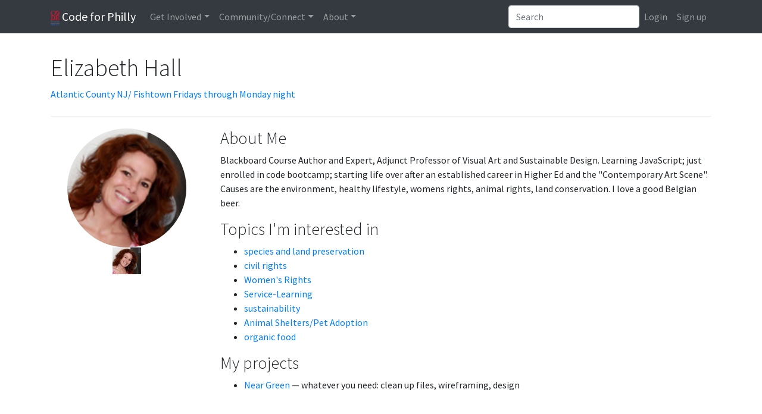

--- FILE ---
content_type: text/html; charset=utf-8
request_url: https://codeforphilly.org/people/Elizabeth
body_size: 3652
content:
<!DOCTYPE html>

<html class="no-js" lang="en">

    <head>
        <meta charset="utf-8">

        <title>Elizabeth Hall&thinsp; &mdash; Code for Philly</title>

                    
<meta name="description" content="A Code for America Brigade">

        

                    
<meta http-equiv="X-UA-Compatible" content="IE=edge,chrome=1">
<meta name="viewport" content="width=device-width, initial-scale=1.0">
        

                    
        

                    
<link rel='stylesheet' type='text/css' href='/min/css/lib/bootstrap.css+lib/select2.css+plugins/*+laddr/*+branding/*?_sha1=a426e289184397d676551a2280a710b73b7e310b'>
<link rel='stylesheet' type='text/css' href='/min/css/fonts/font-awesome.css?_sha1=8d9fc8456e154d7a654e5135f8bfa56b0e2a5093'>

<link href='https://fonts.googleapis.com/css?family=Source+Sans+Pro:300,300italic,400,400italic,700,700italic' rel='stylesheet' type='text/css'>



        

                    <script src='/min/js/modernizr.js?_sha1=825d9c8447b94a351d1d4ef9e50ad16c9e273421'></script> 
<script>document.addEventListener("touchstart", function(){ },false);</script> 
        
    </head>

    <body class="person-tpl">
                    <header class="site-header">
                
<nav class="navbar navbar-toggleable-md fixed-top navbar-dark bg-dark navbar-expand-lg" role="navigation">
    <div class="container">

        <a class="navbar-brand" href="/"><img alt="Code for Philly" src="/img/logo.png?_sha1=7f27a65b6c5b498f5a0d118af292d34a66be6f16" height="25"> Code for Philly</a>

        <!-- Collect the nav links, forms, and other content for toggling -->
        <div class="collapse navbar-collapse" id="laddr-site-navbar">
            <ul class="nav navbar-nav mr-auto">
                <li class="dropdown">
    <a href="#" class="dropdown-toggle nav-link" data-toggle="dropdown" role="button" aria-haspopup="true" aria-expanded="false">Get Involved</a>
    <div class="dropdown-menu">
        <a class="dropdown-item" href="/projects">Active Projects</a>
        <a class="dropdown-item" href="https://meetup.com/code-for-philly" target="_blank">Events</a>
        <a class="dropdown-item" href="/pages/project_guidelines">Projects 101</a>
        <a class="dropdown-item" href="/pages/hack_night_program_details/">Weekly Meetups</a>
        <a class="dropdown-item" href="/pages/hackathons">Launchpads & Hackathons</a>
    </div>
</li>

<li class="dropdown">
    <a href="#" class="dropdown-toggle nav-link" data-toggle="dropdown" role="button" aria-haspopup="true" aria-expanded="false">Community/Connect</a>
    <div class="dropdown-menu">
        <a class="dropdown-item" href="/chat" target="_blank">Chat <small>(Slack)</small></a>
        <a class="dropdown-item" href="http://forum.codeforphilly.org/login" target="_blank">Forum <small>(Discussion)</small></a>
        <a class="dropdown-item" href="/members">Member Directory</a>
    </div>
</li>

<li class="dropdown">
    <a href="#" class="dropdown-toggle nav-link" data-toggle="dropdown" role="button" aria-haspopup="true" aria-expanded="false">About</a>
    <div class="dropdown-menu">
        <a class="dropdown-item" href="/mission">Mission</a>
        <a class="dropdown-item" href="/pages/code_of_conduct/">Code of Conduct</a>
        <a class="dropdown-item" href="/pages/leadership/">Organizing Team</a>
        <a class="dropdown-item" href="/pages/open_leadership_positions/">Join the Organizing Team</a>
        <a class="dropdown-item" href="/contact">Contact Us</a>
        <a class="dropdown-item" href="/blog">Blog</a>
    </div>
</li>

            </ul>

            <form class="inline-form pull-right dropdown dropdown-results site-search js-site-search" role="search" action="/search">
                <div class="input-group">
                    <input type="search" class="form-control" placeholder="Search" name="q" autocomplete="off">
                </div>

            </form>
            <ul class="nav navbar-nav pull-right">
                
                    <li class="nav-item">
                        <a class="nav-link" href="/login?return=%2Fpeople%2FElizabeth">Login</a></li>
                    <li class="nav-item">
                        <a class="nav-link" href="/register?return=%2Fpeople%2FElizabeth">Sign up</a></li>
                
            </ul>
        </div><!-- /.navbar-collapse -->
        <!-- Brand and toggle get grouped for better mobile display -->
        <button class="navbar-toggler pull-right" type="button" data-toggle="collapse" data-target="#laddr-site-navbar"
                aria-controls="laddr-site-navbar" aria-expanded="false" aria-label="Toggle navigation">
            <span class="navbar-toggler-icon"></span>
        </button>
    </div><!-- /.container-fluid -->
</nav>

            </header>
        

                    <main role="main">
                <div class="container">
                        

    <div class="page-header">
        

        <h1>Elizabeth Hall&thinsp;</h1>
        
            <p><a href="http://maps.google.com/?q=Atlantic%20County%20NJ%2F%20Fishtown%20Fridays%20through%20Monday%20night" target="_blank">Atlantic County NJ/ Fishtown Fridays through Monday night</a></p>
        
    </div>

    <div class="row">
        <div id="photos" class="col-sm-3">
            <div class="text-center">
                <img height=200 alt="Elizabeth Hall&thinsp;" src="/thumbnail/939/400x400/cropped" class="avatar img-responsive">
                <div id="photo-thumbs" class="clearfix">
                    
                        <a href="/thumbnail/939/1024x768" class="photo-thumb" id="t939" title="Elizabeth Hall"><img src="/thumbnail/939/48x48" /></a>
                    
                </div>
            </div>
        </div>

        <div id="info" class="col-sm-9">
            
                <h2 class="h3">About Me</h2>
                <section class="about content-markdown">
                    <p>Blackboard Course Author and Expert, Adjunct Professor of Visual Art and Sustainable Design. Learning JavaScript; just enrolled in code bootcamp; starting life over after an established career in Higher Ed and the &quot;Contemporary Art Scene&quot;. Causes are the environment, healthy lifestyle, womens rights, animal rights, land conservation. I love a good Belgian beer.</p>

                </section>
            

            

            

            
                <h2 class="h3">Topics I'm interested in</h2>
                <ul>
                
                    <li><a href="/tags/topic.species_and_land_preservation" class="">species and land preservation</a></li>
                
                    <li><a href="/tags/topic.civil_rights" class="">civil rights</a></li>
                
                    <li><a href="/tags/topic.women-s_rights" class="">Women&#039;s Rights</a></li>
                
                    <li><a href="/tags/topic.service-learning" class="">Service-Learning</a></li>
                
                    <li><a href="/tags/topic.sustainability" class="">sustainability</a></li>
                
                    <li><a href="/tags/topic.animal_shelters-pet_adoption" class="">Animal Shelters/Pet Adoption</a></li>
                
                    <li><a href="/tags/topic.organic_food" class="">organic food</a></li>
                
                </ul>
            

            
                <h2 class="h3">My projects</h2>
                <ul>
                
                    <li>
    <a href="/projects/near_green">Near Green</a>
 &mdash; whatever you need: clean up files, wireframing, design</li>
                
                </ul>
            

            
        </div>

    </div>
                </div>
            </main>
        

                    <footer class="site-footer">
                                    




<p>Powered by <a href="http://laddr.us">Laddr</a> &mdash; a <a href="http://codeforphilly.org">Code for Philly</a> project.</p>


    
    
    <label for="site-language" class="sr-only">Language</label>
    <select id="site-language" class="form-control" onchange="document.cookie='locale='+this.value;location.reload();" style="display: inline-block; width: auto;">
        
            <option value="en_US.utf8" selected="SELECTED">English (United States)</option>
        
            <option value="es_US.utf8" >Spanish (United States)</option>
        
    </select>
    



                
            </footer>
        

                    
<script src='/min/js/lib/jquery.js+lib/popper.js+lib/bootstrap.js+lib/select2.js+features/site-search.js+features/site-search-renderers/*+features/tooltips.js?_sha1=0249956d61d311cee4dacff00e24640581db4c0e'></script>



        

                    
<script type="text/javascript">


var clicky_site_ids = clicky_site_ids || [];
clicky_site_ids.push(100554785);
(function() {
	var s = document.createElement('script');
	s.type = 'text/javascript';
	s.async = true;
	s.src = '//static.getclicky.com/js';
	( document.getElementsByTagName('head')[0] || document.getElementsByTagName('body')[0] ).appendChild( s );
})();
</script>
<noscript><p><img alt="Clicky" width="1" height="1" src="//in.getclicky.com/100554785ns.gif" /></p></noscript>


<!-- Google Tag Manager -->
<noscript><iframe src="//www.googletagmanager.com/ns.html?id=GTM-52VJRX"
height="0" width="0" style="display:none;visibility:hidden"></iframe></noscript>
<script>(function(w,d,s,l,i){w[l]=w[l]||[];w[l].push({'gtm.start':
new Date().getTime(),event:'gtm.js'});var f=d.getElementsByTagName(s)[0],
j=d.createElement(s),dl=l!='dataLayer'?'&l='+l:'';j.async=true;j.src=
'//www.googletagmanager.com/gtm.js?id='+i+dl;f.parentNode.insertBefore(j,f);
})(window,document,'script','dataLayer','GTM-52VJRX');</script>
<!-- End Google Tag Manager -->

        

        
    </body>
</html>